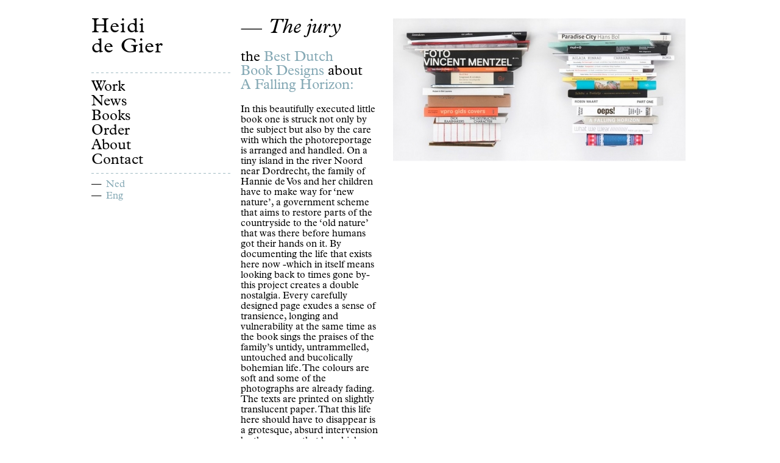

--- FILE ---
content_type: text/html; charset=UTF-8
request_url: https://www.heididegier.nl/en/juryrapport/?pid=253
body_size: 8666
content:
<!DOCTYPE html PUBLIC "-//W3C//DTD XHTML 1.0 Transitional//EN" "http://www.w3.org/TR/xhtml1/DTD/xhtml1-transitional.dtd">
<html xmlns="http://www.w3.org/1999/xhtml" dir="ltr" lang="en-US">

<head profile="http://gmpg.org/xfn/11">


<meta http-equiv="Content-Type" content="text/html; charset=UTF-8" />
<meta name="generator" content="6.8.3" /> 
<meta name="web_author" content="Atypisch webdesign & webdevelopment te Utrecht">
<meta name="author" content="Atypisch webdesign & webdevelopment te Utrecht">

<link rel="stylesheet" href="https://www.heididegier.nl/wp-content/themes/heididegier-v2/css/font.css" type="text/css" media="screen" />
<link rel="stylesheet" href="https://www.heididegier.nl/wp-content/themes/heididegier-v2/css/menu.css" type="text/css" media="screen" />
<link rel="stylesheet" href="https://www.heididegier.nl/wp-content/themes/heididegier-v2/style.css" type="text/css" media="screen" />

<!--[if IE]>
<link rel="stylesheet" href="https://www.heididegier.nl/wp-content/themes/heididegier-v2/css/ie.css" type="text/css" media="screen" />
<![endif]-->

<link rel="alternate" type="application/rss+xml" title="RSS 2.0" href="https://www.heididegier.nl/en/feed/" />
<link rel="alternate" type="text/xml" title="RSS .92" href="https://www.heididegier.nl/en/feed/rss/" />
<link rel="alternate" type="application/atom+xml" title="Atom 0.3" href="https://www.heididegier.nl/en/feed/atom/" />
<link rel="pingback" href="https://www.heididegier.nl/xmlrpc.php" />

	<style>img:is([sizes="auto" i], [sizes^="auto," i]) { contain-intrinsic-size: 3000px 1500px }</style>
	
		<!-- All in One SEO 4.8.4.1 - aioseo.com -->
		<title>The jury | Heidi de Gier</title>
	<meta name="description" content="the Best Dutch Book Designs about A Falling Horizon: In this beautifully executed little book one is struck not only by the subject but also by the care with which the photoreportage is arranged and handled. On a tiny island in the river Noord near Dordrecht, the family of Hannie de Vos and her children have to make way for &#039;new nature&#039;, a government scheme that aims to restore parts of the countryside to the &#039;old nature&#039; that was there before humans got their hands on it." />
	<meta name="robots" content="max-image-preview:large" />
	<meta name="author" content="heidi"/>
	<link rel="canonical" href="https://www.heididegier.nl/en/juryrapport/" />
	<meta name="generator" content="All in One SEO (AIOSEO) 4.8.4.1" />
		<script type="application/ld+json" class="aioseo-schema">
			{"@context":"https:\/\/schema.org","@graph":[{"@type":"Article","@id":"https:\/\/www.heididegier.nl\/en\/juryrapport\/#article","name":"The jury | Heidi de Gier","headline":"The jury","author":{"@id":"https:\/\/www.heididegier.nl\/en\/author\/heidi\/#author"},"publisher":{"@id":"https:\/\/www.heididegier.nl\/en\/#organization"},"datePublished":"2012-10-18T16:56:22+02:00","dateModified":"2020-04-20T12:51:19+02:00","inLanguage":"en-US","commentCount":3,"mainEntityOfPage":{"@id":"https:\/\/www.heididegier.nl\/en\/juryrapport\/#webpage"},"isPartOf":{"@id":"https:\/\/www.heididegier.nl\/en\/juryrapport\/#webpage"},"articleSection":"nieuws, horizon"},{"@type":"BreadcrumbList","@id":"https:\/\/www.heididegier.nl\/en\/juryrapport\/#breadcrumblist","itemListElement":[{"@type":"ListItem","@id":"https:\/\/www.heididegier.nl\/en#listItem","position":1,"name":"Home","item":"https:\/\/www.heididegier.nl\/en","nextItem":{"@type":"ListItem","@id":"https:\/\/www.heididegier.nl\/en\/category\/nieuws\/#listItem","name":"nieuws"}},{"@type":"ListItem","@id":"https:\/\/www.heididegier.nl\/en\/category\/nieuws\/#listItem","position":2,"name":"nieuws","item":"https:\/\/www.heididegier.nl\/en\/category\/nieuws\/","nextItem":{"@type":"ListItem","@id":"https:\/\/www.heididegier.nl\/en\/juryrapport\/#listItem","name":"The jury"},"previousItem":{"@type":"ListItem","@id":"https:\/\/www.heididegier.nl\/en#listItem","name":"Home"}},{"@type":"ListItem","@id":"https:\/\/www.heididegier.nl\/en\/juryrapport\/#listItem","position":3,"name":"The jury","previousItem":{"@type":"ListItem","@id":"https:\/\/www.heididegier.nl\/en\/category\/nieuws\/#listItem","name":"nieuws"}}]},{"@type":"Organization","@id":"https:\/\/www.heididegier.nl\/en\/#organization","name":"Heidi de Gier","description":"Photography","url":"https:\/\/www.heididegier.nl\/en\/"},{"@type":"Person","@id":"https:\/\/www.heididegier.nl\/en\/author\/heidi\/#author","url":"https:\/\/www.heididegier.nl\/en\/author\/heidi\/","name":"heidi","image":{"@type":"ImageObject","@id":"https:\/\/www.heididegier.nl\/en\/juryrapport\/#authorImage","url":"https:\/\/secure.gravatar.com\/avatar\/fa0e872b55c51f66f8d7e613489b34b9c1378e1a76b53a858b1702de237a7768?s=96&d=mm&r=g","width":96,"height":96,"caption":"heidi"}},{"@type":"WebPage","@id":"https:\/\/www.heididegier.nl\/en\/juryrapport\/#webpage","url":"https:\/\/www.heididegier.nl\/en\/juryrapport\/","name":"The jury | Heidi de Gier","description":"the Best Dutch Book Designs about A Falling Horizon: In this beautifully executed little book one is struck not only by the subject but also by the care with which the photoreportage is arranged and handled. On a tiny island in the river Noord near Dordrecht, the family of Hannie de Vos and her children have to make way for 'new nature', a government scheme that aims to restore parts of the countryside to the 'old nature' that was there before humans got their hands on it.","inLanguage":"en-US","isPartOf":{"@id":"https:\/\/www.heididegier.nl\/en\/#website"},"breadcrumb":{"@id":"https:\/\/www.heididegier.nl\/en\/juryrapport\/#breadcrumblist"},"author":{"@id":"https:\/\/www.heididegier.nl\/en\/author\/heidi\/#author"},"creator":{"@id":"https:\/\/www.heididegier.nl\/en\/author\/heidi\/#author"},"datePublished":"2012-10-18T16:56:22+02:00","dateModified":"2020-04-20T12:51:19+02:00"},{"@type":"WebSite","@id":"https:\/\/www.heididegier.nl\/en\/#website","url":"https:\/\/www.heididegier.nl\/en\/","name":"Heidi de Gier","description":"Photography","inLanguage":"en-US","publisher":{"@id":"https:\/\/www.heididegier.nl\/en\/#organization"}}]}
		</script>
		<!-- All in One SEO -->

<link rel="alternate" type="application/rss+xml" title="Heidi de Gier &raquo; The jury Comments Feed" href="https://www.heididegier.nl/en/juryrapport/feed/" />
<script type="text/javascript">
/* <![CDATA[ */
window._wpemojiSettings = {"baseUrl":"https:\/\/s.w.org\/images\/core\/emoji\/16.0.1\/72x72\/","ext":".png","svgUrl":"https:\/\/s.w.org\/images\/core\/emoji\/16.0.1\/svg\/","svgExt":".svg","source":{"concatemoji":"https:\/\/www.heididegier.nl\/wp-includes\/js\/wp-emoji-release.min.js?ver=8ee94c17f1a63c9fbbda8370f8bbb40f"}};
/*! This file is auto-generated */
!function(s,n){var o,i,e;function c(e){try{var t={supportTests:e,timestamp:(new Date).valueOf()};sessionStorage.setItem(o,JSON.stringify(t))}catch(e){}}function p(e,t,n){e.clearRect(0,0,e.canvas.width,e.canvas.height),e.fillText(t,0,0);var t=new Uint32Array(e.getImageData(0,0,e.canvas.width,e.canvas.height).data),a=(e.clearRect(0,0,e.canvas.width,e.canvas.height),e.fillText(n,0,0),new Uint32Array(e.getImageData(0,0,e.canvas.width,e.canvas.height).data));return t.every(function(e,t){return e===a[t]})}function u(e,t){e.clearRect(0,0,e.canvas.width,e.canvas.height),e.fillText(t,0,0);for(var n=e.getImageData(16,16,1,1),a=0;a<n.data.length;a++)if(0!==n.data[a])return!1;return!0}function f(e,t,n,a){switch(t){case"flag":return n(e,"\ud83c\udff3\ufe0f\u200d\u26a7\ufe0f","\ud83c\udff3\ufe0f\u200b\u26a7\ufe0f")?!1:!n(e,"\ud83c\udde8\ud83c\uddf6","\ud83c\udde8\u200b\ud83c\uddf6")&&!n(e,"\ud83c\udff4\udb40\udc67\udb40\udc62\udb40\udc65\udb40\udc6e\udb40\udc67\udb40\udc7f","\ud83c\udff4\u200b\udb40\udc67\u200b\udb40\udc62\u200b\udb40\udc65\u200b\udb40\udc6e\u200b\udb40\udc67\u200b\udb40\udc7f");case"emoji":return!a(e,"\ud83e\udedf")}return!1}function g(e,t,n,a){var r="undefined"!=typeof WorkerGlobalScope&&self instanceof WorkerGlobalScope?new OffscreenCanvas(300,150):s.createElement("canvas"),o=r.getContext("2d",{willReadFrequently:!0}),i=(o.textBaseline="top",o.font="600 32px Arial",{});return e.forEach(function(e){i[e]=t(o,e,n,a)}),i}function t(e){var t=s.createElement("script");t.src=e,t.defer=!0,s.head.appendChild(t)}"undefined"!=typeof Promise&&(o="wpEmojiSettingsSupports",i=["flag","emoji"],n.supports={everything:!0,everythingExceptFlag:!0},e=new Promise(function(e){s.addEventListener("DOMContentLoaded",e,{once:!0})}),new Promise(function(t){var n=function(){try{var e=JSON.parse(sessionStorage.getItem(o));if("object"==typeof e&&"number"==typeof e.timestamp&&(new Date).valueOf()<e.timestamp+604800&&"object"==typeof e.supportTests)return e.supportTests}catch(e){}return null}();if(!n){if("undefined"!=typeof Worker&&"undefined"!=typeof OffscreenCanvas&&"undefined"!=typeof URL&&URL.createObjectURL&&"undefined"!=typeof Blob)try{var e="postMessage("+g.toString()+"("+[JSON.stringify(i),f.toString(),p.toString(),u.toString()].join(",")+"));",a=new Blob([e],{type:"text/javascript"}),r=new Worker(URL.createObjectURL(a),{name:"wpTestEmojiSupports"});return void(r.onmessage=function(e){c(n=e.data),r.terminate(),t(n)})}catch(e){}c(n=g(i,f,p,u))}t(n)}).then(function(e){for(var t in e)n.supports[t]=e[t],n.supports.everything=n.supports.everything&&n.supports[t],"flag"!==t&&(n.supports.everythingExceptFlag=n.supports.everythingExceptFlag&&n.supports[t]);n.supports.everythingExceptFlag=n.supports.everythingExceptFlag&&!n.supports.flag,n.DOMReady=!1,n.readyCallback=function(){n.DOMReady=!0}}).then(function(){return e}).then(function(){var e;n.supports.everything||(n.readyCallback(),(e=n.source||{}).concatemoji?t(e.concatemoji):e.wpemoji&&e.twemoji&&(t(e.twemoji),t(e.wpemoji)))}))}((window,document),window._wpemojiSettings);
/* ]]> */
</script>
<style id='wp-emoji-styles-inline-css' type='text/css'>

	img.wp-smiley, img.emoji {
		display: inline !important;
		border: none !important;
		box-shadow: none !important;
		height: 1em !important;
		width: 1em !important;
		margin: 0 0.07em !important;
		vertical-align: -0.1em !important;
		background: none !important;
		padding: 0 !important;
	}
</style>
<link rel='stylesheet' id='wp-block-library-css' href='https://www.heididegier.nl/wp-includes/css/dist/block-library/style.min.css?ver=8ee94c17f1a63c9fbbda8370f8bbb40f' type='text/css' media='all' />
<style id='classic-theme-styles-inline-css' type='text/css'>
/*! This file is auto-generated */
.wp-block-button__link{color:#fff;background-color:#32373c;border-radius:9999px;box-shadow:none;text-decoration:none;padding:calc(.667em + 2px) calc(1.333em + 2px);font-size:1.125em}.wp-block-file__button{background:#32373c;color:#fff;text-decoration:none}
</style>
<style id='global-styles-inline-css' type='text/css'>
:root{--wp--preset--aspect-ratio--square: 1;--wp--preset--aspect-ratio--4-3: 4/3;--wp--preset--aspect-ratio--3-4: 3/4;--wp--preset--aspect-ratio--3-2: 3/2;--wp--preset--aspect-ratio--2-3: 2/3;--wp--preset--aspect-ratio--16-9: 16/9;--wp--preset--aspect-ratio--9-16: 9/16;--wp--preset--color--black: #000000;--wp--preset--color--cyan-bluish-gray: #abb8c3;--wp--preset--color--white: #ffffff;--wp--preset--color--pale-pink: #f78da7;--wp--preset--color--vivid-red: #cf2e2e;--wp--preset--color--luminous-vivid-orange: #ff6900;--wp--preset--color--luminous-vivid-amber: #fcb900;--wp--preset--color--light-green-cyan: #7bdcb5;--wp--preset--color--vivid-green-cyan: #00d084;--wp--preset--color--pale-cyan-blue: #8ed1fc;--wp--preset--color--vivid-cyan-blue: #0693e3;--wp--preset--color--vivid-purple: #9b51e0;--wp--preset--gradient--vivid-cyan-blue-to-vivid-purple: linear-gradient(135deg,rgba(6,147,227,1) 0%,rgb(155,81,224) 100%);--wp--preset--gradient--light-green-cyan-to-vivid-green-cyan: linear-gradient(135deg,rgb(122,220,180) 0%,rgb(0,208,130) 100%);--wp--preset--gradient--luminous-vivid-amber-to-luminous-vivid-orange: linear-gradient(135deg,rgba(252,185,0,1) 0%,rgba(255,105,0,1) 100%);--wp--preset--gradient--luminous-vivid-orange-to-vivid-red: linear-gradient(135deg,rgba(255,105,0,1) 0%,rgb(207,46,46) 100%);--wp--preset--gradient--very-light-gray-to-cyan-bluish-gray: linear-gradient(135deg,rgb(238,238,238) 0%,rgb(169,184,195) 100%);--wp--preset--gradient--cool-to-warm-spectrum: linear-gradient(135deg,rgb(74,234,220) 0%,rgb(151,120,209) 20%,rgb(207,42,186) 40%,rgb(238,44,130) 60%,rgb(251,105,98) 80%,rgb(254,248,76) 100%);--wp--preset--gradient--blush-light-purple: linear-gradient(135deg,rgb(255,206,236) 0%,rgb(152,150,240) 100%);--wp--preset--gradient--blush-bordeaux: linear-gradient(135deg,rgb(254,205,165) 0%,rgb(254,45,45) 50%,rgb(107,0,62) 100%);--wp--preset--gradient--luminous-dusk: linear-gradient(135deg,rgb(255,203,112) 0%,rgb(199,81,192) 50%,rgb(65,88,208) 100%);--wp--preset--gradient--pale-ocean: linear-gradient(135deg,rgb(255,245,203) 0%,rgb(182,227,212) 50%,rgb(51,167,181) 100%);--wp--preset--gradient--electric-grass: linear-gradient(135deg,rgb(202,248,128) 0%,rgb(113,206,126) 100%);--wp--preset--gradient--midnight: linear-gradient(135deg,rgb(2,3,129) 0%,rgb(40,116,252) 100%);--wp--preset--font-size--small: 13px;--wp--preset--font-size--medium: 20px;--wp--preset--font-size--large: 36px;--wp--preset--font-size--x-large: 42px;--wp--preset--spacing--20: 0.44rem;--wp--preset--spacing--30: 0.67rem;--wp--preset--spacing--40: 1rem;--wp--preset--spacing--50: 1.5rem;--wp--preset--spacing--60: 2.25rem;--wp--preset--spacing--70: 3.38rem;--wp--preset--spacing--80: 5.06rem;--wp--preset--shadow--natural: 6px 6px 9px rgba(0, 0, 0, 0.2);--wp--preset--shadow--deep: 12px 12px 50px rgba(0, 0, 0, 0.4);--wp--preset--shadow--sharp: 6px 6px 0px rgba(0, 0, 0, 0.2);--wp--preset--shadow--outlined: 6px 6px 0px -3px rgba(255, 255, 255, 1), 6px 6px rgba(0, 0, 0, 1);--wp--preset--shadow--crisp: 6px 6px 0px rgba(0, 0, 0, 1);}:where(.is-layout-flex){gap: 0.5em;}:where(.is-layout-grid){gap: 0.5em;}body .is-layout-flex{display: flex;}.is-layout-flex{flex-wrap: wrap;align-items: center;}.is-layout-flex > :is(*, div){margin: 0;}body .is-layout-grid{display: grid;}.is-layout-grid > :is(*, div){margin: 0;}:where(.wp-block-columns.is-layout-flex){gap: 2em;}:where(.wp-block-columns.is-layout-grid){gap: 2em;}:where(.wp-block-post-template.is-layout-flex){gap: 1.25em;}:where(.wp-block-post-template.is-layout-grid){gap: 1.25em;}.has-black-color{color: var(--wp--preset--color--black) !important;}.has-cyan-bluish-gray-color{color: var(--wp--preset--color--cyan-bluish-gray) !important;}.has-white-color{color: var(--wp--preset--color--white) !important;}.has-pale-pink-color{color: var(--wp--preset--color--pale-pink) !important;}.has-vivid-red-color{color: var(--wp--preset--color--vivid-red) !important;}.has-luminous-vivid-orange-color{color: var(--wp--preset--color--luminous-vivid-orange) !important;}.has-luminous-vivid-amber-color{color: var(--wp--preset--color--luminous-vivid-amber) !important;}.has-light-green-cyan-color{color: var(--wp--preset--color--light-green-cyan) !important;}.has-vivid-green-cyan-color{color: var(--wp--preset--color--vivid-green-cyan) !important;}.has-pale-cyan-blue-color{color: var(--wp--preset--color--pale-cyan-blue) !important;}.has-vivid-cyan-blue-color{color: var(--wp--preset--color--vivid-cyan-blue) !important;}.has-vivid-purple-color{color: var(--wp--preset--color--vivid-purple) !important;}.has-black-background-color{background-color: var(--wp--preset--color--black) !important;}.has-cyan-bluish-gray-background-color{background-color: var(--wp--preset--color--cyan-bluish-gray) !important;}.has-white-background-color{background-color: var(--wp--preset--color--white) !important;}.has-pale-pink-background-color{background-color: var(--wp--preset--color--pale-pink) !important;}.has-vivid-red-background-color{background-color: var(--wp--preset--color--vivid-red) !important;}.has-luminous-vivid-orange-background-color{background-color: var(--wp--preset--color--luminous-vivid-orange) !important;}.has-luminous-vivid-amber-background-color{background-color: var(--wp--preset--color--luminous-vivid-amber) !important;}.has-light-green-cyan-background-color{background-color: var(--wp--preset--color--light-green-cyan) !important;}.has-vivid-green-cyan-background-color{background-color: var(--wp--preset--color--vivid-green-cyan) !important;}.has-pale-cyan-blue-background-color{background-color: var(--wp--preset--color--pale-cyan-blue) !important;}.has-vivid-cyan-blue-background-color{background-color: var(--wp--preset--color--vivid-cyan-blue) !important;}.has-vivid-purple-background-color{background-color: var(--wp--preset--color--vivid-purple) !important;}.has-black-border-color{border-color: var(--wp--preset--color--black) !important;}.has-cyan-bluish-gray-border-color{border-color: var(--wp--preset--color--cyan-bluish-gray) !important;}.has-white-border-color{border-color: var(--wp--preset--color--white) !important;}.has-pale-pink-border-color{border-color: var(--wp--preset--color--pale-pink) !important;}.has-vivid-red-border-color{border-color: var(--wp--preset--color--vivid-red) !important;}.has-luminous-vivid-orange-border-color{border-color: var(--wp--preset--color--luminous-vivid-orange) !important;}.has-luminous-vivid-amber-border-color{border-color: var(--wp--preset--color--luminous-vivid-amber) !important;}.has-light-green-cyan-border-color{border-color: var(--wp--preset--color--light-green-cyan) !important;}.has-vivid-green-cyan-border-color{border-color: var(--wp--preset--color--vivid-green-cyan) !important;}.has-pale-cyan-blue-border-color{border-color: var(--wp--preset--color--pale-cyan-blue) !important;}.has-vivid-cyan-blue-border-color{border-color: var(--wp--preset--color--vivid-cyan-blue) !important;}.has-vivid-purple-border-color{border-color: var(--wp--preset--color--vivid-purple) !important;}.has-vivid-cyan-blue-to-vivid-purple-gradient-background{background: var(--wp--preset--gradient--vivid-cyan-blue-to-vivid-purple) !important;}.has-light-green-cyan-to-vivid-green-cyan-gradient-background{background: var(--wp--preset--gradient--light-green-cyan-to-vivid-green-cyan) !important;}.has-luminous-vivid-amber-to-luminous-vivid-orange-gradient-background{background: var(--wp--preset--gradient--luminous-vivid-amber-to-luminous-vivid-orange) !important;}.has-luminous-vivid-orange-to-vivid-red-gradient-background{background: var(--wp--preset--gradient--luminous-vivid-orange-to-vivid-red) !important;}.has-very-light-gray-to-cyan-bluish-gray-gradient-background{background: var(--wp--preset--gradient--very-light-gray-to-cyan-bluish-gray) !important;}.has-cool-to-warm-spectrum-gradient-background{background: var(--wp--preset--gradient--cool-to-warm-spectrum) !important;}.has-blush-light-purple-gradient-background{background: var(--wp--preset--gradient--blush-light-purple) !important;}.has-blush-bordeaux-gradient-background{background: var(--wp--preset--gradient--blush-bordeaux) !important;}.has-luminous-dusk-gradient-background{background: var(--wp--preset--gradient--luminous-dusk) !important;}.has-pale-ocean-gradient-background{background: var(--wp--preset--gradient--pale-ocean) !important;}.has-electric-grass-gradient-background{background: var(--wp--preset--gradient--electric-grass) !important;}.has-midnight-gradient-background{background: var(--wp--preset--gradient--midnight) !important;}.has-small-font-size{font-size: var(--wp--preset--font-size--small) !important;}.has-medium-font-size{font-size: var(--wp--preset--font-size--medium) !important;}.has-large-font-size{font-size: var(--wp--preset--font-size--large) !important;}.has-x-large-font-size{font-size: var(--wp--preset--font-size--x-large) !important;}
:where(.wp-block-post-template.is-layout-flex){gap: 1.25em;}:where(.wp-block-post-template.is-layout-grid){gap: 1.25em;}
:where(.wp-block-columns.is-layout-flex){gap: 2em;}:where(.wp-block-columns.is-layout-grid){gap: 2em;}
:root :where(.wp-block-pullquote){font-size: 1.5em;line-height: 1.6;}
</style>
<link rel='stylesheet' id='shutter-css' href='https://www.heididegier.nl/wp-content/plugins/nextcellent-gallery-nextgen-legacy/shutter/shutter-reloaded.css?ver=1.3.4' type='text/css' media='screen' />
<style id='akismet-widget-style-inline-css' type='text/css'>

			.a-stats {
				--akismet-color-mid-green: #357b49;
				--akismet-color-white: #fff;
				--akismet-color-light-grey: #f6f7f7;

				max-width: 350px;
				width: auto;
			}

			.a-stats * {
				all: unset;
				box-sizing: border-box;
			}

			.a-stats strong {
				font-weight: 600;
			}

			.a-stats a.a-stats__link,
			.a-stats a.a-stats__link:visited,
			.a-stats a.a-stats__link:active {
				background: var(--akismet-color-mid-green);
				border: none;
				box-shadow: none;
				border-radius: 8px;
				color: var(--akismet-color-white);
				cursor: pointer;
				display: block;
				font-family: -apple-system, BlinkMacSystemFont, 'Segoe UI', 'Roboto', 'Oxygen-Sans', 'Ubuntu', 'Cantarell', 'Helvetica Neue', sans-serif;
				font-weight: 500;
				padding: 12px;
				text-align: center;
				text-decoration: none;
				transition: all 0.2s ease;
			}

			/* Extra specificity to deal with TwentyTwentyOne focus style */
			.widget .a-stats a.a-stats__link:focus {
				background: var(--akismet-color-mid-green);
				color: var(--akismet-color-white);
				text-decoration: none;
			}

			.a-stats a.a-stats__link:hover {
				filter: brightness(110%);
				box-shadow: 0 4px 12px rgba(0, 0, 0, 0.06), 0 0 2px rgba(0, 0, 0, 0.16);
			}

			.a-stats .count {
				color: var(--akismet-color-white);
				display: block;
				font-size: 1.5em;
				line-height: 1.4;
				padding: 0 13px;
				white-space: nowrap;
			}
		
</style>
<script type="text/javascript" id="shutter-js-extra">
/* <![CDATA[ */
var shutterSettings = {"msgLoading":"L O A D I N G","msgClose":"Click to Close","imageCount":"1"};
/* ]]> */
</script>
<script type="text/javascript" src="https://www.heididegier.nl/wp-content/plugins/nextcellent-gallery-nextgen-legacy/shutter/shutter-reloaded.js?ver=1.3.3" id="shutter-js"></script>
<script type="text/javascript" src="https://www.heididegier.nl/wp-content/themes/heididegier-v2/js/jquery.js?ver=2.2.3" id="jquery-js"></script>
<script type="text/javascript" src="https://www.heididegier.nl/wp-content/plugins/nextcellent-gallery-nextgen-legacy/js/owl.carousel.min.js?ver=2" id="owl-js"></script>
<script type="text/javascript" src="https://www.heididegier.nl/wp-content/themes/heididegier-v2/js/jquery.cycle.lite.js?ver=8ee94c17f1a63c9fbbda8370f8bbb40f" id="jquery_cycle-js"></script>
<link rel="https://api.w.org/" href="https://www.heididegier.nl/en/wp-json/" /><link rel="alternate" title="JSON" type="application/json" href="https://www.heididegier.nl/en/wp-json/wp/v2/posts/1323" /><link rel="EditURI" type="application/rsd+xml" title="RSD" href="https://www.heididegier.nl/xmlrpc.php?rsd" />

<link rel='shortlink' href='https://www.heididegier.nl/en/?p=1323' />
<link rel="alternate" title="oEmbed (JSON)" type="application/json+oembed" href="https://www.heididegier.nl/en/wp-json/oembed/1.0/embed?url=https%3A%2F%2Fwww.heididegier.nl%2Fen%2Fjuryrapport%2F" />
<link rel="alternate" title="oEmbed (XML)" type="text/xml+oembed" href="https://www.heididegier.nl/en/wp-json/oembed/1.0/embed?url=https%3A%2F%2Fwww.heididegier.nl%2Fen%2Fjuryrapport%2F&#038;format=xml" />
<!-- <meta name="NextGEN" version="1.9.35" /> -->
<script type="text/javascript">
(function(url){
	if(/(?:Chrome\/26\.0\.1410\.63 Safari\/537\.31|WordfenceTestMonBot)/.test(navigator.userAgent)){ return; }
	var addEvent = function(evt, handler) {
		if (window.addEventListener) {
			document.addEventListener(evt, handler, false);
		} else if (window.attachEvent) {
			document.attachEvent('on' + evt, handler);
		}
	};
	var removeEvent = function(evt, handler) {
		if (window.removeEventListener) {
			document.removeEventListener(evt, handler, false);
		} else if (window.detachEvent) {
			document.detachEvent('on' + evt, handler);
		}
	};
	var evts = 'contextmenu dblclick drag dragend dragenter dragleave dragover dragstart drop keydown keypress keyup mousedown mousemove mouseout mouseover mouseup mousewheel scroll'.split(' ');
	var logHuman = function() {
		if (window.wfLogHumanRan) { return; }
		window.wfLogHumanRan = true;
		var wfscr = document.createElement('script');
		wfscr.type = 'text/javascript';
		wfscr.async = true;
		wfscr.src = url + '&r=' + Math.random();
		(document.getElementsByTagName('head')[0]||document.getElementsByTagName('body')[0]).appendChild(wfscr);
		for (var i = 0; i < evts.length; i++) {
			removeEvent(evts[i], logHuman);
		}
	};
	for (var i = 0; i < evts.length; i++) {
		addEvent(evts[i], logHuman);
	}
})('//www.heididegier.nl/en/?wordfence_lh=1&hid=39C5121D36B7BEBC175CAA9FC31BD697');
</script><style type="text/css">
.qtranxs_flag_nl {background-image: url(https://www.heididegier.nl/wp-content/plugins/qtranslate-x/flags/nl.png); background-repeat: no-repeat;}
.qtranxs_flag_en {background-image: url(https://www.heididegier.nl/wp-content/plugins/qtranslate-x/flags/gb.png); background-repeat: no-repeat;}
</style>
<link hreflang="nl" href="https://www.heididegier.nl/nl/juryrapport/?pid=253" rel="alternate" />
<link hreflang="en" href="https://www.heididegier.nl/en/juryrapport/?pid=253" rel="alternate" />
<link hreflang="x-default" href="https://www.heididegier.nl/juryrapport/?pid=253" rel="alternate" />
<meta name="generator" content="qTranslate-X 3.4.6.8" />
		<style type="text/css" id="wp-custom-css">
			.page-id-2528 .single_post,
.fl-builder .single_post,
.page-id-2528 .post .entry,
.fl-builder .post .entry,
.page-id-2528 .single_post .entry, 
.fl-builder .single_post .entry, 
.page-id-2528 .post_content,
.fl-builder .post_content{
	width: 100%
}

.page-id-2528 #container_abs,
.fl-builder #container_abs,
.page-id-2528 #container,
.fl-builder #container,
.page-id-2528 #content,
.fl-builder #content,
.page-id-2528 #wrap,
.fl-builder #wrap {
	width: 100%;
	max-width: 1300px;
}

.page-id-2528 .content_right,
.fl-builder .content_right {
	width: 1040px;
}

.page-id-2528 .content_right img,
.fl-builder .content_right img {
	max-height: initial;
}

.text-large {
  font-weight: normal;
  font-size: 24px; 
  font-family: 'PlantinStd-Italic', 'Georgia';
  color: #000;
  line-height: 1.4 !important;
}		</style>
		
</head>

<body class="wp-singular post-template-default single single-post postid-1323 single-format-standard wp-theme-heididegier-v2 fl-builder-2-9-1-1 fl-no-js">

<div id="horizon">
<div id="container_abs">
<div id="container">
<div id="wrap">

	<div id="content">
		<div class="content_wrap">
			<div class="sidebar">
		
	<div id="backtohome"><a href="https://www.heididegier.nl/en">Heidi de Gier</a></div>

		<div class="separator_sidebar">&nbsp;</div>
		
		<div class="menu">	
			<ul>
			<li id="menu-item-2901" class="menu-item menu-item-type-post_type menu-item-object-page menu-item-home menu-item-2901"><a href="https://www.heididegier.nl/en/">Work</a></li>
<li id="menu-item-2895" class="menu-item menu-item-type-post_type menu-item-object-page menu-item-2895"><a href="https://www.heididegier.nl/en/nieuws/">News</a></li>
<li id="menu-item-2896" class="menu-item menu-item-type-post_type menu-item-object-page menu-item-2896"><a href="https://www.heididegier.nl/en/boeken/">Books</a></li>
<li id="menu-item-2897" class="menu-item menu-item-type-post_type menu-item-object-page menu-item-2897"><a href="https://www.heididegier.nl/en/buy/">Order</a></li>
<li id="menu-item-3149" class="menu-item menu-item-type-post_type menu-item-object-page menu-item-has-children menu-item-3149"><a href="https://www.heididegier.nl/en/about/">About</a>
<ul class="sub-menu">
	<li id="menu-item-2899" class="menu-item menu-item-type-post_type menu-item-object-page menu-item-2899"><a href="https://www.heididegier.nl/en/about/cv/">CV</a></li>
	<li id="menu-item-2898" class="menu-item menu-item-type-post_type menu-item-object-page menu-item-2898"><a href="https://www.heididegier.nl/en/about/texts/">Texts</a></li>
</ul>
</li>
<li id="menu-item-2900" class="menu-item menu-item-type-post_type menu-item-object-page menu-item-2900"><a href="https://www.heididegier.nl/en/contact/">Contact</a></li>
			</ul>
		</div>
		
		<div class="separator_sidebar">&nbsp;</div>
		
				 
		 <div class="widget">
<ul class="language-chooser language-chooser-text qtranxs_language_chooser" id="qtranslate-3-chooser">
<li class="lang-nl"><a href="https://www.heididegier.nl/nl/juryrapport/?pid=253" hreflang="nl" title="Ned (nl)" class="qtranxs_text qtranxs_text_nl"><span>Ned</span></a></li>
<li class="lang-en active"><a href="https://www.heididegier.nl/en/juryrapport/?pid=253" hreflang="en" title="Eng (en)" class="qtranxs_text qtranxs_text_en"><span>Eng</span></a></li>
</ul><div class="qtranxs_widget_end"></div>
</div>		 
</div>		</div>

	<div class="content_right">
	
					    
			<div class="single_post">
				
				<div class="entry">
			
					<div class="post_title show">The jury</div>
					<div class="post_content show"><h2>the<a title="best butch book designs" href="https://debestverzorgdeboeken.nl/en/books/heidi-de-gier-a-falling-horizon-2/" target="_blank" rel="noopener noreferrer"> Best Dutch Book Designs</a> about <a title="A Falling Horizon" href="https://www.heididegier.nl/en/a-falling-horizon-book/">A Falling Horizon:</a></h2>
<p>In this beautifully executed little book one is struck not only by the subject but also by the care with which the photoreportage is arranged and handled. On a tiny island in the river Noord near Dordrecht, the family of Hannie de Vos and her children have to make way for &#8216;new nature&#8217;, a government scheme that aims to restore parts of the countryside to the &#8216;old nature&#8217; that was there before humans got their hands on it. By documenting the life that exists here now -which in itself means looking back to times gone by- this project creates a double nostalgia. Every carefully designed page exudes a sense of transience, longing and vulnerability at the same time as the book sings the praises of the family&#8217;s untidy, untrammelled, untouched and bucolically bohemian life. The colours are soft and some of the photographs are already fading. The texts are printed on slightly translucent paper. That this life here should have to disappear is a grotesque, absurd intervension by the powers that be which arouses a sense of impotent rage. At the same time this little book is so full of love, right down to the last millimetre, that one is left brimming with poetic sadness. 
<!-- start hack -->
</div><!-- / entry -->
</div>
<div class="post_image_single">

    <a href="https://www.heididegier.nl/wp-content/gallery/losse-fotos-uit-news-en-order/2011-best-verzorgde-boeken.jpg" title="" class="shutterset_singlepic253" >

    <img decoding="async" class="ngg-singlepic" src="https://www.heididegier.nl/wp-content/gallery/cache/253__480xfloat=_2011-best-verzorgde-boeken.jpg" alt="" title="" />
</a>

</div><!-- / post_image_single -->
<div class="bogus">
<div class="bogus">
<!-- end hack -->

</p>
</div>
						
										
										
				</div><!-- /entry -->
					
										
				<p class="postmetadata"></p>
			 
			</div> <!-- /single_post -->
			
			<div class="separator_content">&nbsp;</div>
			
			<div class="space_content">&nbsp;</div>
<div class="space_content">&nbsp;</div>
<div class="footer_content show"><p><small>Gerelateerde items</small></p>
			
			<a href="https://www.heididegier.nl/en/collectors-edition//?pid=1131">Collector&#8217;s Edition</a><br />
			
						
			<a href="https://www.heididegier.nl/en/the-new-yorker//?pid=1128">The New Yorker</a><br />
			
						
			<a href="https://www.heididegier.nl/en/undercover//?pid=1121">Undercover</a><br />
			
						
			<a href="https://www.heididegier.nl/en/ted-talk-2//?pid=">TED Talk</a><br />
			
						
			<a href="https://www.heididegier.nl/en/time-lightbox//?pid=1123">TIME LightBox</a><br />
			
						
			<a href="https://www.heididegier.nl/en/best-verzorgde-boeken-in-het-stedelijk//?pid=1043">Best Dutch Book Designs at Stedelijk Museum Amsterdam</a><br />
			
						
			<a href="https://www.heididegier.nl/en/noorderlicht//?pid=1011">Noorderlicht</a><br />
			
						
			<a href="https://www.heididegier.nl/en/bredaphoto//?pid=277">BredaPhoto</a><br />
			
						
			<a href="https://www.heididegier.nl/en/indie-photobook-library//?pid=1017">Indie Photobook Library</a><br />
			
						
			<a href="https://www.heididegier.nl/en/jaaroverzicht-cultuurfonds-bng//?pid=998">Annual Report Cultuurfonds BNG</a><br />
			
			</div>	
			
		</div> <!-- / content_right  -->
  

 	</div> <!-- einde van content -->

 	<div class="footer">
	&nbsp;
	</div>

	<script type="speculationrules">
{"prefetch":[{"source":"document","where":{"and":[{"href_matches":"\/en\/*"},{"not":{"href_matches":["\/wp-*.php","\/wp-admin\/*","\/wp-content\/uploads\/*","\/wp-content\/*","\/wp-content\/plugins\/*","\/wp-content\/themes\/heididegier-v2\/*","\/en\/*\\?(.+)"]}},{"not":{"selector_matches":"a[rel~=\"nofollow\"]"}},{"not":{"selector_matches":".no-prefetch, .no-prefetch a"}}]},"eagerness":"conservative"}]}
</script>
<script type="text/javascript" src="https://www.heididegier.nl/wp-content/plugins/page-links-to/dist/new-tab.js?ver=3.3.7" id="page-links-to-js"></script>

   </div><!-- einde wrap -->
  </div> <!-- /container -->

 </div> <!-- /container_abs -->
</div> <!-- /horizon -->

</body>
</html>

--- FILE ---
content_type: text/css
request_url: https://www.heididegier.nl/wp-content/themes/heididegier-v2/css/font.css
body_size: 101
content:
@charset "UTF-8";

/** Generated by FG **/
@font-face {
	font-family: 'PlantinStd-Italic';
	src: url('fonts/PlantinStd-Italic.eot');
	src: local('☺'), url('fonts/PlantinStd-Italic.otf') format('opentype'), url('fonts/PlantinStd-Italic.ttf') format('truetype'), url('fonts/PlantinStd-Italic.svg') format('svg');
	font-weight: normal;
	font-style: normal;
}


/** Generated by FG **/
@font-face {
	font-family: 'PlantinStd';
	src: url('fonts/PlantinStd.eot');
	src: local('☺'), url('fonts/PlantinStd.otf') format('opentype'), url('fonts/PlantinStd.ttf') format('truetype'), url('fonts/PlantinStd.svg') format('svg');
	font-weight: normal;
	font-style: normal;
}




--- FILE ---
content_type: text/css
request_url: https://www.heididegier.nl/wp-content/themes/heididegier-v2/css/menu.css
body_size: 331
content:
/* navigatie - pages */

.menu {
	float: left;
	width: 225px;
	padding: 12px 0 8px 0;
	margin: 0;
}

.menu ul {
	float: left;
	list-style: none;
	padding: 0;
	margin: 0;
	width: 235px;
}

.menu li {
	float: left;
}

/* main pages */
.menu-item {
    float: left;
	padding: 0;
	margin: 0;
	border: 0;	
	text-align: left;
	text-transform: capitalize;
}

.menu-item a:link, .menu-item a:visited {	
	float: left;
	margin: 0;
	padding: 0;               
	width: 235px;
	font: 24px 'PlantinStd', 'Georgia';  
	color: #000; 
	text-decoration: none;
	font-weight: normal;
	line-height: 24px;
}

.menu-item a:hover, .menu-item a:active, .current_page_item > a:link, .current_page_item > a:visited, .current_page_ancestor > a:link, .current_page_ancestor > a:visited {
	color: #a1bcc3;
}

/* subpages */

.menu-item .sub-menu {
	display: none;
}

.current_page_item .sub-menu, .current-menu-ancestor .sub-menu, .menu-item.has-open-submenu .sub-menu  {
	display: block;
	padding: 0 0 5px 0;
}

.sub-menu .menu-item {
	float: left;	
	width: 235px;
	padding: 0;
	margin: 0;
	border: 0;	
	text-align: left;
	text-transform: capitalize;
}

.sub-menu .menu-item a:link, .children .menu-item a:visited {	
	float: left;	
	width: 210px;
	margin: 0;
	padding: 0 0 0 25px;
	font: 18px 'PlantinStd', 'Georgia';    
	text-decoration: none;
	font-weight: normal;
	color: #000;
}

--- FILE ---
content_type: text/css
request_url: https://www.heididegier.nl/wp-content/themes/heididegier-v2/style.css
body_size: 2548
content:
/*  
Theme Name: Heidi De Gier - V2
Theme URI: http://www.heididegier.nl
Description: wordpress weblog theme for Heidi De Gier
Author: Marten Timan
Author URI: http://www.atypisch.nl
*/

/* basic elements */
html, body { 
	font-family: 'PlantinStd', 'Georgia';
	font-size: 16px;
	color: #000; 
	background: #fff; 
	margin: 0; 
	padding:0;
	text-align: left;
}
	
h1, .post_title {
	clear: both;
	font-weight: normal;
	font-size: 34px; 
	font-family: 'PlantinStd-Italic', 'Georgia';
	color: #000; 
	margin: 0; 
	padding: 0 0 20px 0;
	text-indent: 45px;
	text-transform: none;
	background: url(images/title_stripe.png) no-repeat left 17px;
	max-width: 205px;	
	line-height: 34px;
}

.single_post .post_title { 
	font-weight: normal;
	font-size: 34px; 
	font-family: 'PlantinStd-Italic', 'Georgia';
	color: #000; 
	margin: 0; 
	padding: 0 0 20px 45px;
	text-transform: none;
	background: url(images/title_stripe.png) no-repeat left 17px;
	max-width: 205px;	
	line-height: 34px;
}
	
h2 { 
	font-size: 23px; 
	color: #000; 
	margin: 0; 
	padding: 0 0 20px 0;
	max-width: 205px;
	font-weight: normal;
	line-height: 23px;
	font-family: 'PlantinStd', 'Georgia';
}

h3 { 
	float: left;
	font-size: 16px; 
	color: #000; 
	margin: 0; 
	padding: 0 0 0 0;
	width: 205px;
	font-weight: normal;
	line-height: 18px;
	font-family: 'PlantinStd', 'Georgia';
}

.post_wide h3 { 
	float: left;
	font-size: 16px; 
	color: #000; 
	margin: 0; 
	padding: 0 0 0 0;
	width: 347px;
	font-weight: normal;
	line-height: 18px;
	font-family: 'PlantinStd', 'Georgia';
}

.post_wide ul {
	width: 347px;
} 
	
a img {
	border: 0;
}
	
a:link, a:visited { 
	text-decoration: none; 
	color: #85a9b5;
}

a:hover, a:active { 
	color: #000;
}

ul {
	float: left;
	list-style-position:inside;
	list-style-image: url(images/stripe_small.png);
	padding: 0 0 25px 0px;
	margin: 0;
}

ol {
	float: left;	
	padding: 0 0 25px 20px;
	margin: 0;
}


blockquote {
	padding: 10px 0 10px 30px;
	margin:0;
	color: #838383; 
}	

.text-large {
  font-weight: normal;
  font-size: 24px; 
  font-family: 'PlantinStd-Italic', 'Georgia';
  color: #000;
  line-height: 1.4 !important;
}

/* specific divs */
#horizon {
	background-color: transparent;
	position: absolute;
	top: 0;
	left: 0;
}
 
/* following rules are invisible to IE 5 \*/
#horizon {
	top: 0;
	left: 0px;
	width: 100%;
	margin-top: 0px;
	text-align: center;
	min-width: 1000px; 
}
/* end IE 5 hack */ 

#container { 	
	padding: 0; 
	border: 0;
	text-align: left; 
	width: 1000px; 
	margin-left: auto; 
	margin-right: auto; 
}
	
/* een absolute-positioned container om de andere items (links etc) ook absolute te kunnen positioneren */	
#container_abs { 
	position: relative;
	top:0;	
	padding: 0; 
	border: 0;
	text-align: left; 
	width: 1000px; 
	margin-left: auto; 
	margin-right: auto; 
	z-index: 1;
}

#wrap {
	float: left;
	width: 1000px;
	padding: 30px 0 10px 0;
	margin: 0;
	background: #fff;
}

#backtohome {
	float: left;
	width: 120px;
	padding: 0 0 23px 0;
	margin: 0;
	border: 0;
}	
	
#backtohome a:link , #backtohome a:visited  {
	float: left;
	padding: 0;
	margin: 0;
	border: 0;
	font: 34px 'PlantinStd', 'Georgia';
	font-weight: normal;
	color: #000;
	line-height: 33px;
	letter-spacing: 1.2px;
}

#backtohome a:hover , #backtohome a:active  {
	color: #a1bcc3;
}

#content {  
	float: left;
	padding: 0; 
	margin: 0;
	text-align: left; 
	width: 1000px;
}

/* standard DIVS */

.content_right {
	float: right;
	width: 745px;
	padding: 0 0 0 20px;
	margin: 0;
	border: 0;
}

.content_right img, .content_right img a, .content_right a img  {
	max-width: 745px;
	max-height: 600px;
	border: 0;
	padding: 0;
	margin: 0;
}	

.breadcrumb {
	float: left;
	padding: 0 0 10px 0;
	margin: 0;
}

.post {
	float: left;
	padding: 0 0 20px 0;
	margin: 0;
	text-align: left;
}

.post_wide {
	float: left;
	padding: 0 25px 20px 0;
	margin: 0;
	text-align: left; 
	width: 347px;
}

.single_post {
	float: left;
	padding: 0 0 20px 0;
	margin: 0;
	text-align: left; 
	min-height: 550px;
}
	
.post p, .single_post p, .post p {
	float: left;
	text-align: left; 
	line-height:  17px;
	padding: 0 25px 25px 0;
	margin: 0;
	width: 225px;
}

.post_wide p  {
	float: left;
	text-align: left; 
	line-height:  17px;
	padding: 0 25px 25px 0;
	margin: 0;
	width: 347px;
}

.post_wide h1, .post_wide h2, .post_wide h3 {
	max-width: 347px;
}

.post_wrap_werk {
	float: left;
	width: 233px;
	height: 260px;
	padding: 0 15px 10px 0;
	margin: 0;
}

.post_werk {
	float: left;
	width: 233px;
	height: 260px;
	padding: 0;
	margin: 0;
}

.post_werk_title {
	position: absolute;
	z-index: 1000;
	padding: 2px 0 0 5px;
	word-wrap: break-word;
}

.post_werk_title a:link, .post_werk_title a:visited {
	color: #fff;
	font-size: 35px; 
	padding: 3px 3px 3px 40px;
	font-family: 'PlantinStd-Italic', 'Georgia';
	background: url(images/title_stripe_white.png) no-repeat left 17px;
	word-wrap: break-word;
}

.post_werk_imagewrap {
	float: left;
	padding: 0 0 10px 0;
	margin: 0;
	height: 250px;
	background: url(images/separator_werk.png) no-repeat bottom;
}

.post_werk_link {
	position: absolute;
	z-index: 100;
}

.post_werk_link.inactive a {
	/*background: url(images/bg_blue_transparent.png);*/
}

.post_werk_link.active a {
	background: url(images/bg_white_transparent.png);
}

.post_werk_image {
	float: left;
	padding: 0 0 10px 0;
	margin: 0;
}

.post_werk img, .post_werk img a, .post_werk a img {
	float: left;
	max-width: 233px;
	max-height: 250px;
}

p.postmetadata {
	clear: both;
	text-align: left; 
	color: #838383;
	line-height:  17px;
	padding: 2px;
	margin: 0;
}

.post .entry, .single_post .entry {
	float: left;
	padding: 0 15px 15px 0;
	margin: 0;
	width: 235px;
}

.post_content {
	float: left;
	padding: 20px 0 0 0;
	margin: 0;
	width: 235px;
}

.post .ngg-singlepic, .single_post .ngg-singlepic {
	float: left;
}

.post_image {
	float: right;
	padding: 0 0 15px 0;
	margin: 0;
	width: 490px;
	min-height: 490px;
}

.post_image_single {
	float: right;
	padding: 0 0 25px 0;
	margin: 0;
	width: 490px;
}

.post_image img, .post_image img a, .post_image a img {
	float: left;
	width: auto;
	height: auto;
	max-width: 490px;
	max-height: 490px;
}

/* press */
.post.press ul, .post.press p {
	padding: 0;
	margin: 0;
}

span.right_images {
	position: absolute;
	top: auto;
	right: 0;
	width: 450px;
	height: auto;
	padding: 0;
	margin: 0;
}

/* specials divs for press */
.post_press {
	float: left;
	padding: 0;
	margin: 0;
	width: 745px;	
}

.post_press p {
	float: left;
	padding: 0;
	margin: 0;
}

.post_press .post_content {
	padding: 0;
}

/* navigation for page-navi plugin */
.navigation {
	float: left;
	width: 745px;
	padding: 20px 0 10px 0;
	margin: 0;
}

/* sidebar for menu, widgets, etc */
.sidebar {
	float: left;
	width: 225px;
	padding: 0 0 0 10px;
	margin: 0;
}

.separator_sidebar {
	float: left;
	width: 235px;
	height: 1px;
	padding: 0;
	margin: 0;
	background: url(images/separator_sidebar.png) no-repeat;
}

.separator_content {
	float: left;
	width: 745px;
	height: 1px;
	padding: 0;
	margin: 0;
	background: url(images/separator_content.png) no-repeat;
}

.separator_content2 {
	float: left;
	width: 745px;
	height: 0;
	padding: 0;
	margin: 0;
}

.space_content {
	float: left;
	width: 745px;
	height: 10px;
	padding: 0;
	margin: 0;
}


.footer_content {
	float: left;
	width: 745px;
	padding: 0;
	margin: 0;
}

.footer_content p {
	float: left;
	width: 745px;
	padding: 0 0 5px 0;
	margin: 0;
}

.footer {
	float: left;
	width: 1000px;
	height: 35px;
	text-align: left;
	padding: 0;
	margin: 0;
	color: #fff;
	font-size: 11px;
}		

.footer p {
	float: left;
}

.footer a {
	color: #fff;
}

/*
WIDGET CSS
*/	

.textwidget {
	padding: 0 10px 0 10px;
	margin: 0;
}	

/* align images  */

img.aligncenter {
	display: block;
	margin-left: auto;
	margin-right: auto;
}

img.alignright, a img.alignright {
	position: absolute;
	top: auto;
	right: 0;
	padding: 0 0 25px 0;
	margin: 0;
}

img.alignleft {
	padding: 0;
	margin: 0;
	display: inline;
}

.alignright {
	float: right;
}

.alignleft {
	float: left;
}

/* End align Images */

/* start forms */
form p {
	float: left;
	width: 800px;
}

select {
	width: 100px;
}

input {
	border: 0;
	padding: 5px;
	margin: 0 0 5px 0;
	background: #d6e7ef;
	font-size: 14px;
	font-family: 'Georgia';
}

#respond form {
	float: left;
	width: 800px;
	padding: 0;
	margin: 0;
}

#comment {
	float: left;
	width: 798px;
	padding: 0;
	height:125px;
	border: 1px solid #262626;
}

#submit, .mp_submit {
	padding: 5px;
	margin: 0 0 10px 0;
	background: #262626;
	border: 0;
	color: #fff;
}
	
/* einde forms */
.ngg-imagebrowser {
	float: left;
	width: auto;
	max-width: 490px;
	padding: 0;
	margin: 0;
}

.ngg-imagebrowser .pic {
	float: left;
	width: 490px;
	height: 490px;
	padding: 0 0 25px 0;
	margin: 0;
}

.ngg-imagebrowser .pic img {
	float: left;
	max-width: 490px;
	max-height: 490px;
	padding: 0 0 0 0;
	margin: 0;	
}

/* next arrow*/
.ngg-imagebrowser .next {
	float: left;
	padding: 0 0 0 20px;
	margin: 0;
	width: 47px;
	height: 22px;
}

a.ngg-browser-next:link, a.ngg-browser-next:visited {
	float: right;
	background: url(images/arrow_right.gif) no-repeat;
	width: 47px;
	height: 22px;
	padding: 0;
	margin: 0;
}

a.ngg-browser-next:hover, a.ngg-browser-next:active {
	background: url(images/arrow_right-over.gif) no-repeat;
}

/* previous arrow */
.ngg-imagebrowser .back {
	float: left;
	padding: 0 0 0 185px;
	margin: 0;
	width: 47px;
	height: 22px;
}

a.ngg-browser-prev:link, a.ngg-browser-prev:visited {
	float: left;
	background: url(images/arrow_left.gif) no-repeat;
	width: 47px;
	height: 22px;
	padding: 0;
	margin: 0;
}

a.ngg-browser-prev:hover, a.ngg-browser-prev:active {
	background: url(images/arrow_left-over.gif) no-repeat;
}

/* back to post view */
.ngg-imagebrowser .backtopost {
	float: left;
	padding: 0 0 0 50px;
	margin: 0;
	width: 100px;
	height: 22px;
}

.ngg-imagebrowser .backtopost a:link, .ngg-imagebrowser .backtopost a:visited {
	float: left;
	color: #000;
	padding: 5px 0 0 0;
	font-size: 12px;
}

.ngg-imagebrowser .backtopost a:hover, .ngg-imagebrowser .backtopost a:active {
	float: left;
	color: #a1bcc5;
}

/* popup for imagebrowser */
.ngg-imagebrowser_popup {
	position: absolute;
	z-index: 99;
	width: 765px;
	min-height: 745px;
	left: 240px;
	top: 10px;
	background: #fff url(images/separator_content.png) no-repeat bottom;
	padding: 0 0 45px 0;
}

.hide {
	display: none;
}

.show {
	display: inline;
}

.ngg-imagebrowser_popup_nav {
	position: absolute;
	bottom: 0;
	left: 0;
	padding: 0 0 20px 120px;	
}

.pic_popup {
	float: left; 
	width: 725px;
	padding: 20px;
	margin: 0;
	text-align: center;	
}

#close_popup {
	position: absolute;
	z-index:999;
	right: 20px;
	top: 0;
	color: #000;
	font-size: 14px;
}

.pic_popup img, .pic_popup img a, .pic_popup a img {
	float: left;
	max-width: 725px;
	max-height: 745px;
	margin: 0;
}

/* other */
.ngg-imagebrowser .counter {
	float: left;
	padding: 0;
	margin: 0;
	width: 100px;
	text-align: center;
	color: #000;
	font-size: 12px;
	display: none;
}


/* gallery thumbnails */ 

.ngg-gallery-thumbnail-box {
	float: left;
	padding: 0 17px 20px 0;
	margin: 0;
	width: 105px;
	height: 105px;
}

.ngg-singlepic.ngg-left {
	float: left;
	padding: 0;
	margin: 0;
}

.ngg-singlepic.ngg-right {
	float: right;
	padding: 0;
	margin: 0;
}

.ngg-singlepic.ngg-center {
	
	text-align: center;
	padding: 0;
	margin-left: 25%;
	margin-right: 25%;
}

/* qtranlate */
.widget {
	float: left;
	width: 230px;
	padding: 10px 0 10px 0;  
	margin: 0;
}

.qtrans_language_chooser {
	float: left;
	width: 215px;
	padding: 0;  
	margin: 0;
	list-style: none;
}

.qtrans_language_chooser li {
	float: left;
	padding: 0;
	margin: 0;
	width: auto;
	background: transparent;
}

.qtrans_language_chooser a:link, .qtrans_language_chooser a:visited	 {
	float: left;
	color: #000;
	font: 24px 'PlantinStd', 'Georgia';
	padding: 0 10px 0 0;
	margin: 0;
	background: transparent;
}

.qtrans_language_chooser li.active {
	background: transparent;
}

.qtrans_language_chooser .active a:link, .qtrans_language_chooser .active a:visited {
	float: left;
	color: #a1bcc3;
	font: 24px 'PlantinStd', 'Georgia';
	padding: 0 10px 0 0;
	margin: 0;
	background: transparent;
}

/* mailpress extra code fix */
div.MailPress div.mp-container, div.MailPress div.mp-formdiv {
	position:relative;
}

div.MailPress div.mp-loading, div.MailPress div.mp-message {
	position:absolute;
	filter:alpha(opacity=0); 
	-moz-opacity:0;
	-khtml-opacity: 0;
	opacity:0;
}

#shName {
	color: #000;
}